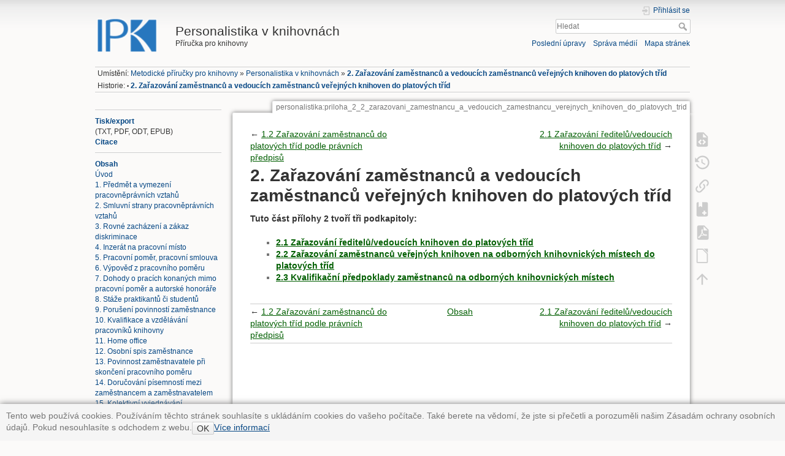

--- FILE ---
content_type: text/html; charset=utf-8
request_url: https://prirucky.ipk.nkp.cz/personalistika/priloha_2_2_zarazovani_zamestnancu_a_vedoucich_zamestnancu_verejnych_knihoven_do_platovych_trid
body_size: 38575
content:
<!DOCTYPE html>
<html lang="cs" dir="ltr" class="no-js">
<head>
    <meta charset="utf-8" />
<title>2. Zařazování zaměstnanců a vedoucích zaměstnanců veřejných knihoven do platových tříd [Personalistika v knihovnách]</title>
    <script>(function(H){H.className=H.className.replace(/\bno-js\b/,'js')})(document.documentElement)</script>
    <meta name="generator" content="DokuWiki"/>
<meta name="theme-color" content="#008800"/>
<meta name="robots" content="index,follow"/>
<meta name="keywords" content="personalistika,priloha_2_2_zarazovani_zamestnancu_a_vedoucich_zamestnancu_verejnych_knihoven_do_platovych_trid"/>
<link rel="search" type="application/opensearchdescription+xml" href="https://prirucky.ipk.nkp.cz/lib/exe/opensearch.php" title="Metodické příručky pro knihovny"/>
<link rel="start" href="https://prirucky.ipk.nkp.cz/"/>
<link rel="contents" href="https://prirucky.ipk.nkp.cz/personalistika/priloha_2_2_zarazovani_zamestnancu_a_vedoucich_zamestnancu_verejnych_knihoven_do_platovych_trid?do=index" title="Mapa stránek"/>
<link rel="manifest" href="https://prirucky.ipk.nkp.cz/lib/exe/manifest.php"/>
<link rel="alternate" type="application/rss+xml" title="Poslední úpravy" href="https://prirucky.ipk.nkp.cz/feed.php"/>
<link rel="alternate" type="application/rss+xml" title="Aktuální jmenný prostor" href="https://prirucky.ipk.nkp.cz/feed.php?mode=list&amp;ns=personalistika"/>
<link rel="alternate" type="text/html" title="Čisté HTML" href="https://prirucky.ipk.nkp.cz/_export/xhtml/personalistika/priloha_2_2_zarazovani_zamestnancu_a_vedoucich_zamestnancu_verejnych_knihoven_do_platovych_trid"/>
<link rel="alternate" type="text/plain" title="Wiki jazyk" href="https://prirucky.ipk.nkp.cz/_export/raw/personalistika/priloha_2_2_zarazovani_zamestnancu_a_vedoucich_zamestnancu_verejnych_knihoven_do_platovych_trid"/>
<link rel="canonical" href="https://prirucky.ipk.nkp.cz/personalistika/priloha_2_2_zarazovani_zamestnancu_a_vedoucich_zamestnancu_verejnych_knihoven_do_platovych_trid"/>
<link rel="stylesheet" href="https://prirucky.ipk.nkp.cz/lib/exe/css.php?t=personalistika_dokuwiki&amp;tseed=4db28e1f54bec4249cba4f76c9c9b51a"/>
<link type="text/css" rel="stylesheet" href="https://prirucky.ipk.nkp.cz/lib/plugins/icons/assets/font-awesome/css/font-awesome.min.css"/>
<link type="text/css" rel="stylesheet" href="https://prirucky.ipk.nkp.cz/lib/plugins/icons/assets/material-design-icons/css/materialdesignicons.min.css"/>
<link rel="alternate" hreflang="x-default" href="https://prirucky.ipk.nkp.cz/personalistika/priloha_2_2_zarazovani_zamestnancu_a_vedoucich_zamestnancu_verejnych_knihoven_do_platovych_trid"/>
<!--[if gte IE 9]><!-->
<script >/*<![CDATA[*/var NS='personalistika';var JSINFO = {"xtern_disable":"1","bookcreator":{"areToolsVisible":true,"showBookbar":"noempty"},"ga":{"trackingId":"UA-149583844-1","gtagId":"G-JN6825ENFG","anonymizeIp":true,"action":"show","trackOutboundLinks":false,"options":[],"pageview":"\/personalistika\/priloha_2_2_zarazovani_zamestnancu_a_vedoucich_zamestnancu_verejnych_knihoven_do_platovych_trid","debug":false},"move_renameokay":false,"plugins":{"vshare":{"youtube":"youtube\\.com\/.*[&?]v=([a-z0-9_\\-]+)","vimeo":"vimeo\\.com\\\/(\\d+)","slideshare":"slideshare.*id=(\\d+)","dailymotion":"dailymotion\\.com\/video\/([a-z0-9]+)","archiveorg":"archive\\.org\/(?:embed|details)\/([a-zA-Z0-9_\\-]+)","soundcloud":"soundcloud\\.com\/([\\w-]+\/[\\w-]+)","niconico":"nicovideo\\.jp\/watch\/(sm[0-9]+)","bitchute":"bitchute\\.com\\\/video\\\/([a-zA-Z0-9_\\-]+)","coub":"coub\\.com\\\/view\\\/([a-zA-Z0-9_\\-]+)","odysee":"odysee\\.com\/\\$\/(?:embed|download)\/([-%_?=\/a-zA-Z0-9]+)","youku":"v\\.youku\\.com\/v_show\/id_([0-9A-Za-z=]+)\\.html","bilibili":"bilibili\\.com\\\/video\\\/(BV[0-9A-Za-z]+)","msoffice":"(?:office\\.com.*[&?]videoid=([a-z0-9\\-]+))","msstream":"microsoftstream\\.com\\\/video\\\/([a-f0-9\\-]{36})"}},"id":"personalistika:priloha_2_2_zarazovani_zamestnancu_a_vedoucich_zamestnancu_verejnych_knihoven_do_platovych_trid","namespace":"personalistika","ACT":"show","useHeadingNavigation":1,"useHeadingContent":1};
/*!]]>*/</script>
<script src="https://prirucky.ipk.nkp.cz/lib/exe/jquery.php?tseed=f0349b609f9b91a485af8fd8ecd4aea4" defer="defer">/*<![CDATA[*/
/*!]]>*/</script>
<script src="https://prirucky.ipk.nkp.cz/lib/exe/js.php?t=personalistika_dokuwiki&amp;tseed=4db28e1f54bec4249cba4f76c9c9b51a" defer="defer">/*<![CDATA[*/
/*!]]>*/</script>
<!--<![endif]-->
    <script type="text/javascript">
    //<![CDATA[
    function epub_LoadScript( url )
    {
     document.write( '<scr' + 'ipt type="text/javascript" src="' + url + '"><\/scr' + 'ipt>' ) ;
    }
//]]>
  </script>    <meta name="viewport" content="width=device-width,initial-scale=1" />
    <link rel="shortcut icon" href="https://prirucky.ipk.nkp.cz/_media/favicon.ico" />
<link rel="apple-touch-icon" href="https://prirucky.ipk.nkp.cz/lib/tpl/personalistika_dokuwiki/images/apple-touch-icon.png" />
    </head>

<body>
    <div id="dokuwiki__site"><div id="dokuwiki__top" class="site dokuwiki mode_show tpl_personalistika_dokuwiki    showSidebar hasSidebar">

        
<!-- ********** HEADER ********** -->
<div id="dokuwiki__header"><div class="pad group">

    
    <div class="headings group">
        <ul class="a11y skip">
            <li><a href="#dokuwiki__content">jít k obsahu</a></li>
        </ul>

        <h1><a href="https://prirucky.ipk.nkp.cz/start"  accesskey="h" title="[H]"><img src="https://prirucky.ipk.nkp.cz/_media/wiki/logo.png" width="120" height="60" alt="" /> <span>Personalistika v knihovnách</span></a></h1>
            <p class="claim">Příručka pro knihovny</p>
    </div>

    <div class="tools group">
        <!-- USER TOOLS -->
                    <div id="dokuwiki__usertools">
                <h3 class="a11y">Uživatelské nástroje</h3>
                <ul>
                    <li class="action login"><a href="https://prirucky.ipk.nkp.cz/personalistika/priloha_2_2_zarazovani_zamestnancu_a_vedoucich_zamestnancu_verejnych_knihoven_do_platovych_trid?do=login&amp;sectok=" title="Přihlásit se" rel="nofollow"><span>Přihlásit se</span><svg xmlns="http://www.w3.org/2000/svg" width="24" height="24" viewBox="0 0 24 24"><path d="M10 17.25V14H3v-4h7V6.75L15.25 12 10 17.25M8 2h9a2 2 0 0 1 2 2v16a2 2 0 0 1-2 2H8a2 2 0 0 1-2-2v-4h2v4h9V4H8v4H6V4a2 2 0 0 1 2-2z"/></svg></a></li>                </ul>
            </div>
        
        <!-- SITE TOOLS -->
        <div id="dokuwiki__sitetools">
            <h3 class="a11y">Nástroje pro tento web</h3>
            <form action="https://prirucky.ipk.nkp.cz/start" method="get" role="search" class="search doku_form" id="dw__search" accept-charset="utf-8"><input type="hidden" name="do" value="search" /><input type="hidden" name="id" value="personalistika:priloha_2_2_zarazovani_zamestnancu_a_vedoucich_zamestnancu_verejnych_knihoven_do_platovych_trid" /><div class="no"><input name="q" type="text" class="edit" title="[F]" accesskey="f" placeholder="Hledat" autocomplete="on" id="qsearch__in" value="" /><button value="1" type="submit" title="Hledat">Hledat</button><div id="qsearch__out" class="ajax_qsearch JSpopup"></div></div></form>            <div class="mobileTools">
                <form action="https://prirucky.ipk.nkp.cz/doku.php" method="get" accept-charset="utf-8"><div class="no"><input type="hidden" name="id" value="personalistika:priloha_2_2_zarazovani_zamestnancu_a_vedoucich_zamestnancu_verejnych_knihoven_do_platovych_trid" /><select name="do" class="edit quickselect" title="Nástroje"><option value="">Nástroje</option><optgroup label="Nástroje pro stránku"><option value="edit">Zdrojový kód stránky</option><option value="revisions">Starší verze</option><option value="plugin_bookcreator__addtobook">Přidat do knihy</option><option value="export_pdf">Uložit do PDF</option><option value="export_odt">ODT export</option><option value="backlink">Zpětné odkazy</option></optgroup><optgroup label="Nástroje pro tento web"><option value="recent">Poslední úpravy</option><option value="media">Správa médií</option><option value="index">Mapa stránek</option></optgroup><optgroup label="Uživatelské nástroje"><option value="login">Přihlásit se</option></optgroup></select><button type="submit">&gt;</button></div></form>            </div>
            <ul>
                <li class="action recent"><a href="https://prirucky.ipk.nkp.cz/personalistika/priloha_2_2_zarazovani_zamestnancu_a_vedoucich_zamestnancu_verejnych_knihoven_do_platovych_trid?do=recent" title="Poslední úpravy [r]" rel="nofollow" accesskey="r">Poslední úpravy</a></li><li class="action media"><a href="https://prirucky.ipk.nkp.cz/personalistika/priloha_2_2_zarazovani_zamestnancu_a_vedoucich_zamestnancu_verejnych_knihoven_do_platovych_trid?do=media&amp;ns=personalistika" title="Správa médií" rel="nofollow">Správa médií</a></li><li class="action index"><a href="https://prirucky.ipk.nkp.cz/personalistika/priloha_2_2_zarazovani_zamestnancu_a_vedoucich_zamestnancu_verejnych_knihoven_do_platovych_trid?do=index" title="Mapa stránek [x]" rel="nofollow" accesskey="x">Mapa stránek</a></li>            </ul>
        </div>

    </div>

    <!-- BREADCRUMBS -->
            <div class="breadcrumbs">
                            <div class="youarehere"><span class="bchead">Umístění: </span><span class="home"><bdi><a href="https://prirucky.ipk.nkp.cz/start" class="wikilink1" title="start" data-wiki-id="start">Metodické příručky pro knihovny</a></bdi></span> » <bdi><a href="https://prirucky.ipk.nkp.cz/personalistika/start" class="wikilink1" title="personalistika:start" data-wiki-id="personalistika:start">Personalistika v knihovnách</a></bdi> » <bdi><a href="https://prirucky.ipk.nkp.cz/personalistika/priloha_2_2_zarazovani_zamestnancu_a_vedoucich_zamestnancu_verejnych_knihoven_do_platovych_trid" class="wikilink1" title="personalistika:priloha_2_2_zarazovani_zamestnancu_a_vedoucich_zamestnancu_verejnych_knihoven_do_platovych_trid" data-wiki-id="personalistika:priloha_2_2_zarazovani_zamestnancu_a_vedoucich_zamestnancu_verejnych_knihoven_do_platovych_trid">2. Zařazování zaměstnanců a vedoucích zaměstnanců veřejných knihoven do platových tříd</a></bdi></div>
                                        <div class="trace"><span class="bchead">Historie:</span> <span class="bcsep">•</span> <span class="curid"><bdi><a href="https://prirucky.ipk.nkp.cz/personalistika/priloha_2_2_zarazovani_zamestnancu_a_vedoucich_zamestnancu_verejnych_knihoven_do_platovych_trid"  class="breadcrumbs" title="personalistika:priloha_2_2_zarazovani_zamestnancu_a_vedoucich_zamestnancu_verejnych_knihoven_do_platovych_trid">2. Zařazování zaměstnanců a vedoucích zaměstnanců veřejných knihoven do platových tříd</a></bdi></span></div>
                    </div>
    


    <hr class="a11y" />
</div></div><!-- /header -->

        <div class="wrapper group">

                            <!-- ********** ASIDE ********** -->
                <div id="dokuwiki__aside"><div class="pad aside include group">
                    <h3 class="toggle">Postranní lišta</h3>
                    <div class="content"><div class="group">
                                                                        <hr />

<p>
<strong><a href="https://prirucky.ipk.nkp.cz/wiki/ebook_help" class="wikilink1" title="wiki:ebook_help" data-wiki-id="wiki:ebook_help">Tisk/export</a></strong>  <br/>

(TXT, PDF, ODT, EPUB)<br/>

<strong><a href="https://prirucky.ipk.nkp.cz/personalistika/citace" class="wikilink1" title="personalistika:citace" data-wiki-id="personalistika:citace">Citace</a></strong>
</p>
<hr />

<p>
<strong><a href="https://prirucky.ipk.nkp.cz/personalistika/obsah" class="wikilink1" title="personalistika:obsah" data-wiki-id="personalistika:obsah">Obsah</a></strong> <br/>

<a href="https://prirucky.ipk.nkp.cz/personalistika/uvod" class="wikilink1" title="personalistika:uvod" data-wiki-id="personalistika:uvod">Úvod</a> <br/>

<a href="https://prirucky.ipk.nkp.cz/personalistika/predmet_a_vymezeni_pracovnepravnich_vztahu" class="wikilink1" title="personalistika:predmet_a_vymezeni_pracovnepravnich_vztahu" data-wiki-id="personalistika:predmet_a_vymezeni_pracovnepravnich_vztahu">1. Předmět a vymezení pracovněprávních vztahů</a> <br/>

<a href="https://prirucky.ipk.nkp.cz/personalistika/smluvni_strany_pracovnepravnich_vztahu" class="wikilink1" title="personalistika:smluvni_strany_pracovnepravnich_vztahu" data-wiki-id="personalistika:smluvni_strany_pracovnepravnich_vztahu">2. Smluvní strany pracovněprávních vztahů</a> <br/>

<a href="https://prirucky.ipk.nkp.cz/personalistika/rovne_zachazeni_a_zakaz_diskriminace" class="wikilink1" title="personalistika:rovne_zachazeni_a_zakaz_diskriminace" data-wiki-id="personalistika:rovne_zachazeni_a_zakaz_diskriminace">3. Rovné zacházení a zákaz diskriminace</a> <br/>

<a href="https://prirucky.ipk.nkp.cz/personalistika/inzerat_na_pracovni_misto" class="wikilink1" title="personalistika:inzerat_na_pracovni_misto" data-wiki-id="personalistika:inzerat_na_pracovni_misto">4. Inzerát na pracovní místo</a> <br/>

<a href="https://prirucky.ipk.nkp.cz/personalistika/pracovni_pomer_pracovni_smlouva" class="wikilink1" title="personalistika:pracovni_pomer_pracovni_smlouva" data-wiki-id="personalistika:pracovni_pomer_pracovni_smlouva">5. Pracovní poměr, pracovní smlouva</a> <br/>

<a href="https://prirucky.ipk.nkp.cz/personalistika/vypoved_z_pracovniho_pomeru" class="wikilink1" title="personalistika:vypoved_z_pracovniho_pomeru" data-wiki-id="personalistika:vypoved_z_pracovniho_pomeru">6. Výpověď z pracovního poměru</a> <br/>

<a href="https://prirucky.ipk.nkp.cz/personalistika/dohody_o_pracich_konanych_mimo_pracovni_pomer_a_autorske_honorare" class="wikilink1" title="personalistika:dohody_o_pracich_konanych_mimo_pracovni_pomer_a_autorske_honorare" data-wiki-id="personalistika:dohody_o_pracich_konanych_mimo_pracovni_pomer_a_autorske_honorare">7. Dohody o pracích konaných mimo pracovní poměr a autorské honoráře</a> <br/>

<a href="https://prirucky.ipk.nkp.cz/personalistika/staze_praktikantu_ci_studentu" class="wikilink1" title="personalistika:staze_praktikantu_ci_studentu" data-wiki-id="personalistika:staze_praktikantu_ci_studentu">8. Stáže praktikantů či studentů</a> <br/>

<a href="https://prirucky.ipk.nkp.cz/personalistika/poruseni_povinnosti_zamestnance" class="wikilink1" title="personalistika:poruseni_povinnosti_zamestnance" data-wiki-id="personalistika:poruseni_povinnosti_zamestnance">9. Porušení povinností zaměstnance</a> <br/>

<a href="https://prirucky.ipk.nkp.cz/personalistika/kvalifikace_a_vzdelavani_pracovniku_knihovny" class="wikilink1" title="personalistika:kvalifikace_a_vzdelavani_pracovniku_knihovny" data-wiki-id="personalistika:kvalifikace_a_vzdelavani_pracovniku_knihovny">10. Kvalifikace a vzdělávání pracovníků knihovny</a> <br/>

<a href="https://prirucky.ipk.nkp.cz/personalistika/home_office" class="wikilink1" title="personalistika:home_office" data-wiki-id="personalistika:home_office">11. Home office</a> <br/>

<a href="https://prirucky.ipk.nkp.cz/personalistika/osobni_spis_zamestnance" class="wikilink1" title="personalistika:osobni_spis_zamestnance" data-wiki-id="personalistika:osobni_spis_zamestnance">12. Osobní spis zaměstnance</a> <br/>

<a href="https://prirucky.ipk.nkp.cz/personalistika/povinnost_zamestnavatele_pri_skonceni_pracovniho_pomeru" class="wikilink1" title="personalistika:povinnost_zamestnavatele_pri_skonceni_pracovniho_pomeru" data-wiki-id="personalistika:povinnost_zamestnavatele_pri_skonceni_pracovniho_pomeru">13. Povinnost zaměstnavatele při skončení pracovního poměru</a> <br/>

<a href="https://prirucky.ipk.nkp.cz/personalistika/dorucovani_pisemnosti_mezi_zamestnancem_a_zamestnavatelem" class="wikilink1" title="personalistika:dorucovani_pisemnosti_mezi_zamestnancem_a_zamestnavatelem" data-wiki-id="personalistika:dorucovani_pisemnosti_mezi_zamestnancem_a_zamestnavatelem">14. Doručování písemností mezi zaměstnancem a zaměstnavatelem</a> <br/>

<a href="https://prirucky.ipk.nkp.cz/personalistika/kolektivni_vyjednavani" class="wikilink1" title="personalistika:kolektivni_vyjednavani" data-wiki-id="personalistika:kolektivni_vyjednavani">15. Kolektivní vyjednávání</a> <br/>

<a href="https://prirucky.ipk.nkp.cz/personalistika/odmenovani_za_praci" class="wikilink1" title="personalistika:odmenovani_za_praci" data-wiki-id="personalistika:odmenovani_za_praci">16. Odměňování za práci</a> <br/>

<a href="https://prirucky.ipk.nkp.cz/personalistika/ochrana_osobnich_udaju_zamestnancu_knihoven" class="wikilink1" title="personalistika:ochrana_osobnich_udaju_zamestnancu_knihoven" data-wiki-id="personalistika:ochrana_osobnich_udaju_zamestnancu_knihoven">17. Ochrana osobních údajů zaměstnanců knihoven</a> <br/>

<a href="https://prirucky.ipk.nkp.cz/personalistika/systemizace_pracovnich_mist" class="wikilink1" title="personalistika:systemizace_pracovnich_mist" data-wiki-id="personalistika:systemizace_pracovnich_mist">18. Systemizace pracovních míst</a> <br/>

<a href="https://prirucky.ipk.nkp.cz/personalistika/pracovnelekarske_prohlidky" class="wikilink1" title="personalistika:pracovnelekarske_prohlidky" data-wiki-id="personalistika:pracovnelekarske_prohlidky">19. Pracovnělékařské prohlídky</a> <br/>

<a href="https://prirucky.ipk.nkp.cz/personalistika/povinne_pojisteni_odpovednosti_zamestnavatele" class="wikilink1" title="personalistika:povinne_pojisteni_odpovednosti_zamestnavatele" data-wiki-id="personalistika:povinne_pojisteni_odpovednosti_zamestnavatele">20. Povinné pojištění odpovědnosti zaměstnavatele</a> <br/>

<a href="https://prirucky.ipk.nkp.cz/personalistika/rizeni_a_personalni_zabezpeceni_skolni_knihovny" class="wikilink1" title="personalistika:rizeni_a_personalni_zabezpeceni_skolni_knihovny" data-wiki-id="personalistika:rizeni_a_personalni_zabezpeceni_skolni_knihovny">21. Řízení a personální zabezpečení školní knihovny</a> <br/>

<a href="https://prirucky.ipk.nkp.cz/personalistika/statisticka_klasifikace_cz_isco" class="wikilink1" title="personalistika:statisticka_klasifikace_cz_isco" data-wiki-id="personalistika:statisticka_klasifikace_cz_isco">22. Statistická klasifikace CZ-ISCO</a> <br/>

<a href="https://prirucky.ipk.nkp.cz/personalistika/interni_pracovnepravni_predpisy_u_zamestnavatele" class="wikilink1" title="personalistika:interni_pracovnepravni_predpisy_u_zamestnavatele" data-wiki-id="personalistika:interni_pracovnepravni_predpisy_u_zamestnavatele">23. Interní pracovněprávní předpisy u zaměstnavatele</a> <br/>

<a href="https://prirucky.ipk.nkp.cz/personalistika/eticky_kodex" class="wikilink1" title="personalistika:eticky_kodex" data-wiki-id="personalistika:eticky_kodex">24. Etický kodex</a> <br/>

<a href="https://prirucky.ipk.nkp.cz/personalistika/literatura" class="wikilink1" title="personalistika:literatura" data-wiki-id="personalistika:literatura">Literatura</a> <br/>

</p>

<p>
<strong>Přílohy</strong> <br/>

</p>
<hr />

<p>
<a href="https://prirucky.ipk.nkp.cz/personalistika/priloha_1_smlouva_o_spolupraci_a_odborne_praxi" class="wikilink1" title="personalistika:priloha_1_smlouva_o_spolupraci_a_odborne_praxi" data-wiki-id="personalistika:priloha_1_smlouva_o_spolupraci_a_odborne_praxi">Příloha 1. Smlouva o spolupráci a odborné praxi</a> <br/>

</p>
<hr />

<p>
<a href="https://prirucky.ipk.nkp.cz/personalistika/priloha_2_metodicke_doporuceni_k_zarazovani_zamestnancu_knihoven_na_odbornych_knihovnickych_pozicich_do_platovych_trid_podle_katalogu_praci" class="wikilink1" title="personalistika:priloha_2_metodicke_doporuceni_k_zarazovani_zamestnancu_knihoven_na_odbornych_knihovnickych_pozicich_do_platovych_trid_podle_katalogu_praci" data-wiki-id="personalistika:priloha_2_metodicke_doporuceni_k_zarazovani_zamestnancu_knihoven_na_odbornych_knihovnickych_pozicich_do_platovych_trid_podle_katalogu_praci">Příloha 2. Metodické doporučení</a> <br/>

<a href="https://prirucky.ipk.nkp.cz/personalistika/priloha_2_1_odmenovani" class="wikilink1" title="personalistika:priloha_2_1_odmenovani" data-wiki-id="personalistika:priloha_2_1_odmenovani">1. Odměňování</a> <br/>

<a href="https://prirucky.ipk.nkp.cz/personalistika/priloha_2_2_zarazovani_zamestnancu_a_vedoucich_zamestnancu_verejnych_knihoven_do_platovych_trid" class="wikilink1" title="personalistika:priloha_2_2_zarazovani_zamestnancu_a_vedoucich_zamestnancu_verejnych_knihoven_do_platovych_trid" data-wiki-id="personalistika:priloha_2_2_zarazovani_zamestnancu_a_vedoucich_zamestnancu_verejnych_knihoven_do_platovych_trid">2. Zařazování do platových tříd</a> <br/>

<a href="https://prirucky.ipk.nkp.cz/personalistika/priloha_2_3_katalog_praci" class="wikilink1" title="personalistika:priloha_2_3_katalog_praci" data-wiki-id="personalistika:priloha_2_3_katalog_praci">3. Katalog prací</a> <br/>

</p>
<hr />

<p>
<strong><a href="https://prirucky.ipk.nkp.cz/personalistika/prilohy" class="wikilink1" title="personalistika:prilohy" data-wiki-id="personalistika:prilohy">Podrobný rozcestník k přílohám</a></strong>
</p>
<hr />
<!-- EDIT{&quot;target&quot;:&quot;plugin_wrap_start&quot;,&quot;hid&quot;:&quot;&quot;,&quot;secid&quot;:1,&quot;range&quot;:&quot;0-&quot;} --><div class="wrap_center wrap_round wrap_tip plugin_wrap">
<p>
<a href="https://www.zakonyprolidi.cz/" class="urlextern" title="https://www.zakonyprolidi.cz/" rel="ugc nofollow">Aktuální znění zákonů a dalších předpisů</a>
</p>
</div><!-- EDIT{&quot;target&quot;:&quot;plugin_wrap_end&quot;,&quot;hid&quot;:&quot;&quot;,&quot;secid&quot;:2,&quot;range&quot;:&quot;0-&quot;} -->
<p>
<strong><a href="https://docs.google.com/forms/d/e/1FAIpQLSfXSSn2lCLh-R3vBmNjxA93IyEzX0HbsYVAdnTV7w0A8id-Zw/viewform" class="urlextern" title="https://docs.google.com/forms/d/e/1FAIpQLSfXSSn2lCLh-R3vBmNjxA93IyEzX0HbsYVAdnTV7w0A8id-Zw/viewform" rel="ugc nofollow">Kontaktujte nás</a></strong>
</p>
<hr />

<p>
<a href="https://ipk.nkp.cz/" class="urlextern" title="https://ipk.nkp.cz/" rel="ugc nofollow">INFORMACE PRO KNIHOVNY</a>
</p>

<p>
<a href="http://www.nkp.cz/" class="media" title="http://www.nkp.cz/" rel="ugc nofollow"><img src="https://prirucky.ipk.nkp.cz/_media/nkcr_logo.png" class="media" loading="lazy" alt="" /></a>
</p>


                                            </div></div>
                </div></div><!-- /aside -->
            
            <!-- ********** CONTENT ********** -->
            <div id="dokuwiki__content"><div class="pad group">
                
                <div class="pageId"><span>personalistika:priloha_2_2_zarazovani_zamestnancu_a_vedoucich_zamestnancu_verejnych_knihoven_do_platovych_trid</span></div>

                <div class="page group">
                                                            <!-- wikipage start -->
                    <div class='bookcreator__bookbar' style='vertical-align:bottom;'><div class="bookcreator__panel" id="bookcreator__add">
                      <b>Knihař</b><br>
                      <a class="bookcreator__tglPgSelection bc__bookmarkplus" href="#">
                       <svg xmlns="http://www.w3.org/2000/svg" xmlns:xlink="http://www.w3.org/1999/xlink" version="1.1" width="24" height="24" viewBox="0 0 24 24"><path d="M17,3A2,2 0 0,1 19,5V21L12,18L5,21V5C5,3.89 5.9,3 7,3H17M11,7V9H9V11H11V13H13V11H15V9H13V7H11Z" /></svg>
                        &nbsp;Přidat stránku do knihy
                    </a>
                  </div><div class="bookcreator__panel" id="bookcreator__remove">
                      <b>Knihař</b><br>
                      <a class="bookcreator__tglPgSelection bc__bookmarkmin" href="#">
                      <svg xmlns="http://www.w3.org/2000/svg" xmlns:xlink="http://www.w3.org/1999/xlink" version="1.1" width="24" height="24" viewBox="0 0 24 24"><path d="M17,3H7A2,2 0 0,0 5,5V21L12,18L19,21V5A2,2 0 0,0 17,3M15,11H9V9H15V11Z" /></svg>
                      &nbsp;Odebrat stránku z knihy
                      </a>&nbsp;
                  </div><div class="bookcreator__panel" >
                      <br>
                      <a href="https://prirucky.ipk.nkp.cz/wiki/ebook" class="bc__manager">
                      <svg xmlns="http://www.w3.org/2000/svg" xmlns:xlink="http://www.w3.org/1999/xlink" version="1.1" width="24" height="24" viewBox="0 0 24 24"><path d="M19.07 14.88L21.12 16.93L15.06 23H13V20.94L19.07 14.88M21.04 13.13C21.18 13.13 21.31 13.19 21.42 13.3L22.7 14.58C22.92 14.79 22.92 15.14 22.7 15.35L21.7 16.35L19.65 14.3L20.65 13.3C20.76 13.19 20.9 13.13 21.04 13.13M17 4V10L15 8L13 10V4H9V20H11V22H7C5.95 22 5 21.05 5 20V19H3V17H5V13H3V11H5V7H3V5H5V4C5 2.89 5.9 2 7 2H19C20.05 2 21 2.95 21 4V10L19 12V4H17M5 5V7H7V5H5M5 11V13H7V11H5M5 17V19H7V17H5Z" /></svg>
                      &nbsp;Zobrazit/upravit knihu(<span id="bookcreator__pages">0</span> stránka/y)
                      </a>
                  </div><div class="bookcreator__panel" style="float:right;">
                      <a href="https://prirucky.ipk.nkp.cz/wiki/ebook_help" class="bc__bookmarkhelp">
                      <svg xmlns="http://www.w3.org/2000/svg" xmlns:xlink="http://www.w3.org/1999/xlink" version="1.1" width="24" height="24" viewBox="0 0 24 24"><path d="M15.07,11.25L14.17,12.17C13.45,12.89 13,13.5 13,15H11V14.5C11,13.39 11.45,12.39 12.17,11.67L13.41,10.41C13.78,10.05 14,9.55 14,9C14,7.89 13.1,7 12,7A2,2 0 0,0 10,9H8A4,4 0 0,1 12,5A4,4 0 0,1 16,9C16,9.88 15.64,10.67 15.07,11.25M13,19H11V17H13M12,2A10,10 0 0,0 2,12A10,10 0 0,0 12,22A10,10 0 0,0 22,12C22,6.47 17.5,2 12,2Z" /></svg>
                      &nbsp;Nápověda
                      </a>
                  </div></div>    <script type="text/javascript">
    //<![CDATA[

      if(!window._epub_show_throbber){	  
        epub_LoadScript("https://prirucky.ipk.nkp.cz/lib/plugins/epub/script.js");
      }

    //]]>

    </script><div class="docnavbar"><div class="leftnav">← <a href="https://prirucky.ipk.nkp.cz/personalistika/priloha_2_1_2_zarazovani_zamestnancu_do_platovych_trid_podle_pravnich_predpisu" class="wikilink1" title="personalistika:priloha_2_1_2_zarazovani_zamestnancu_do_platovych_trid_podle_pravnich_predpisu" data-wiki-id="personalistika:priloha_2_1_2_zarazovani_zamestnancu_do_platovych_trid_podle_pravnich_predpisu">1.2 Zařazování zaměstnanců do platových tříd podle právních předpisů</a>&nbsp;</div><div class="rightnav">&nbsp;<a href="https://prirucky.ipk.nkp.cz/personalistika/priloha_2_2_1_zarazovani_reditelu_vedoucich_knihoven_do_platovych_trid" class="wikilink1" title="personalistika:priloha_2_2_1_zarazovani_reditelu_vedoucich_knihoven_do_platovych_trid" data-wiki-id="personalistika:priloha_2_2_1_zarazovani_reditelu_vedoucich_knihoven_do_platovych_trid">2.1 Zařazování ředitelů/vedoucích knihoven do platových tříd</a> →</div></div>
<h1 class="sectionedit1" id="zarazovani_zamestnancu_a_vedoucich_zamestnancu_verejnych_knihoven_do_platovych_trid">2. Zařazování zaměstnanců a vedoucích zaměstnanců veřejných knihoven do platových tříd</h1>
<div class="level1">

<p>
<strong>Tuto část přílohy 2 tvoří tři podkapitoly:</strong> <br/>

</p>
<ul>
<li class="level1"><div class="li"> <strong><a href="https://prirucky.ipk.nkp.cz/personalistika/priloha_2_2_1_zarazovani_reditelu_vedoucich_knihoven_do_platovych_trid" class="wikilink1" title="personalistika:priloha_2_2_1_zarazovani_reditelu_vedoucich_knihoven_do_platovych_trid" data-wiki-id="personalistika:priloha_2_2_1_zarazovani_reditelu_vedoucich_knihoven_do_platovych_trid">2.1 Zařazování ředitelů/vedoucích knihoven do platových tříd</a></strong></div>
</li>
<li class="level1"><div class="li"> <strong><a href="https://prirucky.ipk.nkp.cz/personalistika/priloha_2_2_2_zarazovani_zamestnancu_verejnych_knihoven_na_odbornych_knihovnickych_mistech_do_platovych_trid" class="wikilink1" title="personalistika:priloha_2_2_2_zarazovani_zamestnancu_verejnych_knihoven_na_odbornych_knihovnickych_mistech_do_platovych_trid" data-wiki-id="personalistika:priloha_2_2_2_zarazovani_zamestnancu_verejnych_knihoven_na_odbornych_knihovnickych_mistech_do_platovych_trid">2.2 Zařazování zaměstnanců veřejných knihoven na odborných knihovnických místech do platových tříd</a></strong></div>
</li>
<li class="level1"><div class="li"> <strong><a href="https://prirucky.ipk.nkp.cz/personalistika/priloha_2_2_3_kvalifikacni_predpoklady_zamestnancu_na_odbornych_knihovnickych_mistech" class="wikilink1" title="personalistika:priloha_2_2_3_kvalifikacni_predpoklady_zamestnancu_na_odbornych_knihovnickych_mistech" data-wiki-id="personalistika:priloha_2_2_3_kvalifikacni_predpoklady_zamestnancu_na_odbornych_knihovnickych_mistech">2.3 Kvalifikační předpoklady zaměstnanců na odborných knihovnických místech</a></strong></div>
</li>
</ul>

</div>
<div class="clearer"></div><div class="docnavbar showtoc"><div class="leftnav">← <a href="https://prirucky.ipk.nkp.cz/personalistika/priloha_2_1_2_zarazovani_zamestnancu_do_platovych_trid_podle_pravnich_predpisu" class="wikilink1" title="personalistika:priloha_2_1_2_zarazovani_zamestnancu_do_platovych_trid_podle_pravnich_predpisu" data-wiki-id="personalistika:priloha_2_1_2_zarazovani_zamestnancu_do_platovych_trid_podle_pravnich_predpisu">1.2 Zařazování zaměstnanců do platových tříd podle právních předpisů</a>&nbsp;</div><div class="centernav"><a href="https://prirucky.ipk.nkp.cz/personalistika/obsah" class="wikilink1" title="personalistika:obsah" data-wiki-id="personalistika:obsah">Obsah</a>&nbsp;</div><div class="rightnav">&nbsp;<a href="https://prirucky.ipk.nkp.cz/personalistika/priloha_2_2_1_zarazovani_reditelu_vedoucich_knihoven_do_platovych_trid" class="wikilink1" title="personalistika:priloha_2_2_1_zarazovani_reditelu_vedoucich_knihoven_do_platovych_trid" data-wiki-id="personalistika:priloha_2_2_1_zarazovani_reditelu_vedoucich_knihoven_do_platovych_trid">2.1 Zařazování ředitelů/vedoucích knihoven do platových tříd</a> →</div></div><div class="cookielaw-banner cookielaw-bottom">Tento web používá cookies. Používáním těchto stránek souhlasíte s ukládáním cookies do vašeho počítače. Také berete na vědomí, že jste si přečetli a porozuměli našim Zásadám ochrany osobních údajů. Pokud nesouhlasíte s odchodem z webu.<button>OK</button><a href="https://cs.wikipedia.org/wiki/HTTP_cookie" target="_blank">Více informací</a></div>
                    <!-- wikipage stop -->
                                    </div>

                <div class="docInfo"><bdi>personalistika/priloha_2_2_zarazovani_zamestnancu_a_vedoucich_zamestnancu_verejnych_knihoven_do_platovych_trid.txt</bdi> · Poslední úprava: 2023/04/29 15:08 autor: <bdi>linda</bdi></div>

                            </div></div><!-- /content -->

            <hr class="a11y" />

            <!-- PAGE ACTIONS -->
            <div id="dokuwiki__pagetools">
                <h3 class="a11y">Nástroje pro stránku</h3>
                <div class="tools">
                    <ul>
                        <li class="source"><a href="https://prirucky.ipk.nkp.cz/personalistika/priloha_2_2_zarazovani_zamestnancu_a_vedoucich_zamestnancu_verejnych_knihoven_do_platovych_trid?do=edit" title="Zdrojový kód stránky [v]" rel="nofollow" accesskey="v"><span>Zdrojový kód stránky</span><svg xmlns="http://www.w3.org/2000/svg" width="24" height="24" viewBox="0 0 24 24"><path d="M13 9h5.5L13 3.5V9M6 2h8l6 6v12a2 2 0 0 1-2 2H6a2 2 0 0 1-2-2V4c0-1.11.89-2 2-2m.12 13.5l3.74 3.74 1.42-1.41-2.33-2.33 2.33-2.33-1.42-1.41-3.74 3.74m11.16 0l-3.74-3.74-1.42 1.41 2.33 2.33-2.33 2.33 1.42 1.41 3.74-3.74z"/></svg></a></li><li class="revs"><a href="https://prirucky.ipk.nkp.cz/personalistika/priloha_2_2_zarazovani_zamestnancu_a_vedoucich_zamestnancu_verejnych_knihoven_do_platovych_trid?do=revisions" title="Starší verze [o]" rel="nofollow" accesskey="o"><span>Starší verze</span><svg xmlns="http://www.w3.org/2000/svg" width="24" height="24" viewBox="0 0 24 24"><path d="M11 7v5.11l4.71 2.79.79-1.28-4-2.37V7m0-5C8.97 2 5.91 3.92 4.27 6.77L2 4.5V11h6.5L5.75 8.25C6.96 5.73 9.5 4 12.5 4a7.5 7.5 0 0 1 7.5 7.5 7.5 7.5 0 0 1-7.5 7.5c-3.27 0-6.03-2.09-7.06-5h-2.1c1.1 4.03 4.77 7 9.16 7 5.24 0 9.5-4.25 9.5-9.5A9.5 9.5 0 0 0 12.5 2z"/></svg></a></li><li class="backlink"><a href="https://prirucky.ipk.nkp.cz/personalistika/priloha_2_2_zarazovani_zamestnancu_a_vedoucich_zamestnancu_verejnych_knihoven_do_platovych_trid?do=backlink" title="Zpětné odkazy" rel="nofollow"><span>Zpětné odkazy</span><svg xmlns="http://www.w3.org/2000/svg" width="24" height="24" viewBox="0 0 24 24"><path d="M10.59 13.41c.41.39.41 1.03 0 1.42-.39.39-1.03.39-1.42 0a5.003 5.003 0 0 1 0-7.07l3.54-3.54a5.003 5.003 0 0 1 7.07 0 5.003 5.003 0 0 1 0 7.07l-1.49 1.49c.01-.82-.12-1.64-.4-2.42l.47-.48a2.982 2.982 0 0 0 0-4.24 2.982 2.982 0 0 0-4.24 0l-3.53 3.53a2.982 2.982 0 0 0 0 4.24m2.82-4.24c.39-.39 1.03-.39 1.42 0a5.003 5.003 0 0 1 0 7.07l-3.54 3.54a5.003 5.003 0 0 1-7.07 0 5.003 5.003 0 0 1 0-7.07l1.49-1.49c-.01.82.12 1.64.4 2.43l-.47.47a2.982 2.982 0 0 0 0 4.24 2.982 2.982 0 0 0 4.24 0l3.53-3.53a2.982 2.982 0 0 0 0-4.24.973.973 0 0 1 0-1.42z"/></svg></a></li><li class="plugin_bookcreator__addtobook"><a href="https://prirucky.ipk.nkp.cz/personalistika/priloha_2_2_zarazovani_zamestnancu_a_vedoucich_zamestnancu_verejnych_knihoven_do_platovych_trid?do=plugin_bookcreator__addtobook" title="Přidat do knihy" rel="nofollow"><span>Přidat do knihy</span><svg xmlns="http://www.w3.org/2000/svg" xmlns:xlink="http://www.w3.org/1999/xlink" version="1.1" width="24" height="24" viewBox="0 0 24 24"><path class="bookmin" d="M18,22H6A2,2 0 0,1 4,20V4C4,2.89 4.9,2 6,2H7V9L9.5,7.5L12,9V2H18A2,2 0 0,1 20,4V20A2,2 0 0,1 18,22M18,18V16H12V18H18Z" /><path class="bookplus" d="M18,22H6A2,2 0 0,1 4,20V4C4,2.89 4.9,2 6,2H7V9L9.5,7.5L12,9V2H18A2,2 0 0,1 20,4V20A2,2 0 0,1 18,22M14,20H16V18H18V16H16V14H14V16H12V18H14V20Z" /></svg></a></li><li class="export_pdf"><a href="https://prirucky.ipk.nkp.cz/personalistika/priloha_2_2_zarazovani_zamestnancu_a_vedoucich_zamestnancu_verejnych_knihoven_do_platovych_trid?do=export_pdf" title="Uložit do PDF" rel="nofollow"><span>Uložit do PDF</span><svg xmlns="http://www.w3.org/2000/svg" width="24" height="24" viewBox="0 0 24 24"><path d="M14 9h5.5L14 3.5V9M7 2h8l6 6v12a2 2 0 0 1-2 2H7a2 2 0 0 1-2-2V4a2 2 0 0 1 2-2m4.93 10.44c.41.9.93 1.64 1.53 2.15l.41.32c-.87.16-2.07.44-3.34.93l-.11.04.5-1.04c.45-.87.78-1.66 1.01-2.4m6.48 3.81c.18-.18.27-.41.28-.66.03-.2-.02-.39-.12-.55-.29-.47-1.04-.69-2.28-.69l-1.29.07-.87-.58c-.63-.52-1.2-1.43-1.6-2.56l.04-.14c.33-1.33.64-2.94-.02-3.6a.853.853 0 0 0-.61-.24h-.24c-.37 0-.7.39-.79.77-.37 1.33-.15 2.06.22 3.27v.01c-.25.88-.57 1.9-1.08 2.93l-.96 1.8-.89.49c-1.2.75-1.77 1.59-1.88 2.12-.04.19-.02.36.05.54l.03.05.48.31.44.11c.81 0 1.73-.95 2.97-3.07l.18-.07c1.03-.33 2.31-.56 4.03-.75 1.03.51 2.24.74 3 .74.44 0 .74-.11.91-.3m-.41-.71l.09.11c-.01.1-.04.11-.09.13h-.04l-.19.02c-.46 0-1.17-.19-1.9-.51.09-.1.13-.1.23-.1 1.4 0 1.8.25 1.9.35M8.83 17c-.65 1.19-1.24 1.85-1.69 2 .05-.38.5-1.04 1.21-1.69l.48-.31m3.02-6.91c-.23-.9-.24-1.63-.07-2.05l.07-.12.15.05c.17.24.19.56.09 1.1l-.03.16-.16.82-.05.04z"/></svg></a></li><li class="export_odt"><a href="https://prirucky.ipk.nkp.cz/personalistika/priloha_2_2_zarazovani_zamestnancu_a_vedoucich_zamestnancu_verejnych_knihoven_do_platovych_trid?do=export_odt" title="ODT export" rel="nofollow"><span>ODT export</span><svg xmlns="http://www.w3.org/2000/svg" width="24" height="24" viewBox="0 0 24 24"><path d="m 18.5,20.5 v -11 l -6,-6 h -7 v 17 M 13,2 20,9 v 11.5 c 0,1 -0.5,1.5 -1.5,1.5 H 5.5 C 4.5,22 4,21.5 4,20.5 V 3.5 C 4,2.5 4.5,2 5.5,2"/><path d="M 14.5,2.5 C 14,2 14,2 14.5,2 H 19 c 1,0 1,0 1,1 v 4.5 c 0,0.5 0,0.5 -0.5,0"/></svg></a></li><li class="top"><a href="#dokuwiki__top" title="Nahoru [t]" rel="nofollow" accesskey="t"><span>Nahoru</span><svg xmlns="http://www.w3.org/2000/svg" width="24" height="24" viewBox="0 0 24 24"><path d="M13 20h-2V8l-5.5 5.5-1.42-1.42L12 4.16l7.92 7.92-1.42 1.42L13 8v12z"/></svg></a></li>                    </ul>
                </div>
            </div>
        </div><!-- /wrapper -->

        
<!-- ********** FOOTER ********** -->
<div id="dokuwiki__footer"><div class="pad">
    <div class="license">Kromě míst, kde je explicitně uvedeno jinak, je obsah této wiki licencován pod následující licencí: <bdi><a href="https://creativecommons.org/licenses/by-nc-sa/4.0/deed.cs" rel="license" class="urlextern">CC Attribution-Noncommercial-Share Alike 4.0 International</a></bdi></div>
    <div class="buttons">
        <a href="https://creativecommons.org/licenses/by-nc-sa/4.0/deed.cs" rel="license"><img src="https://prirucky.ipk.nkp.cz/lib/images/license/button/cc-by-nc-sa.png" alt="CC Attribution-Noncommercial-Share Alike 4.0 International" /></a>        <a href="https://www.dokuwiki.org/donate" title="Donate" ><img
            src="https://prirucky.ipk.nkp.cz/lib/tpl/personalistika_dokuwiki/images/button-donate.gif" width="80" height="15" alt="Donate" /></a>
        <a href="https://php.net" title="Powered by PHP" ><img
            src="https://prirucky.ipk.nkp.cz/lib/tpl/personalistika_dokuwiki/images/button-php.gif" width="80" height="15" alt="Powered by PHP" /></a>
        <a href="//validator.w3.org/check/referer" title="Valid HTML5" ><img
            src="https://prirucky.ipk.nkp.cz/lib/tpl/personalistika_dokuwiki/images/button-html5.png" width="80" height="15" alt="Valid HTML5" /></a>
        <a href="//jigsaw.w3.org/css-validator/check/referer?profile=css3" title="Valid CSS" ><img
            src="https://prirucky.ipk.nkp.cz/lib/tpl/personalistika_dokuwiki/images/button-css.png" width="80" height="15" alt="Valid CSS" /></a>
        <a href="https://dokuwiki.org/" title="Driven by DokuWiki" ><img
            src="https://prirucky.ipk.nkp.cz/lib/tpl/personalistika_dokuwiki/images/button-dw.png" width="80" height="15" alt="Driven by DokuWiki" /></a>
    </div>
</div></div><!-- /footer -->

    </div></div><!-- /site -->

    <div class="no"><img src="https://prirucky.ipk.nkp.cz/lib/exe/taskrunner.php?id=personalistika%3Apriloha_2_2_zarazovani_zamestnancu_a_vedoucich_zamestnancu_verejnych_knihoven_do_platovych_trid&amp;1769056173" width="2" height="1" alt="" /></div>
    <div id="screen__mode" class="no"></div></body>
</html>
